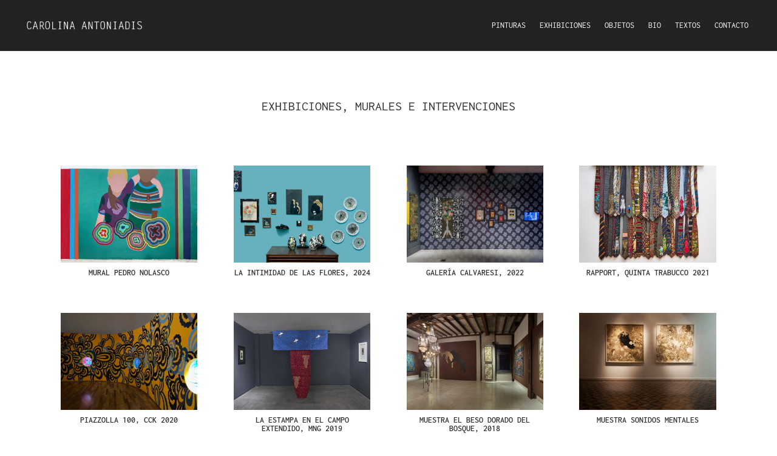

--- FILE ---
content_type: text/css
request_url: https://carolinaantoniadis.com/wp-content/themes/CarolinaAntoniadis/style.css?ver=4.27.4
body_size: 672
content:
/*
 Theme Name:     Carolina Antoniadis
 Theme URI:      https://www.elegantthemes.com/gallery/divi/
 Description:    Divi Child Theme creado para construir el sitio de CArolina Antoniadis. Desarrollado por Julián Canepa
 Author:         Julián Canepa
 Author URI:     http://www.mundoteodoro.com
 Template:       Divi
 Version:        1.0.0
*/
 
@import url("../Divi/style.css");
 
/* =Theme customization starts here
------------------------------------------------------- */

#footer-info {
    float: none;
    text-align: center; 
}

/* ***
 * MODAL
 * EMPIEZA
 */

.mfp-bg {
    background: #FFFFFF;
    opacity: 1!important;
}

.mfp-title {
    line-height: 26px;
    color: #999;
    font-size: 12px;
    text-transform: uppercase;
}

.mfp-title:hover {
    color: #222;
}

.mfp-counter {
    color: #999;
    font-size: 12px;
    line-height: 26px;
		text-transform: uppercase;
}

.mfp-counter:hover {
    color: #222;
}

.mfp-arrow-left .mfp-a, .mfp-arrow-left:after, .mfp-arrow-right .mfp-a, .mfp-arrow-right:after {
    color: #222;
}

.mfp-iframe-holder .mfp-close, .mfp-image-holder .mfp-close {
    color: #222;
}

.mfp-iframe-holder .mfp-close, .mfp-image-holder .mfp-close {
    font-size: 35px;
}

/* MODAL
 * TERMINA 
 * ***
 */

span.et_overlay.et_pb_inline_icon {
    border: none!important;
}

/*.menu-clases a{
	color:#d6ca98!important;
}*/

.menu-idioma a{
	color:#709ca7!important;
	font-weight:900!important;
}

/*.mobile_menu_bar:before,
.et_overlay:before {
	color:#222222;
}*/


.et-pb-controllers {
    /*bottom: -10px;*/
	display: none;
}

/*
 * MENU
 */

#top-menu li {
    padding-right: 15px!important;
}

.wpml-ls-native {
    color: #709ca7!important;
    font-weight: 900!important;
}

/*
 * POSTS
 */

.et_pb_post .entry-title{
	margin-bottom:40px;
}

.et_pb_widget .rpwwt-post-title {
	    font-size: 12px;
    line-height: 12px;
    text-transform: uppercase;
}

.et_pb_widget .widgettitle {
	    font-size: 20px;
    line-height: 25px;
}